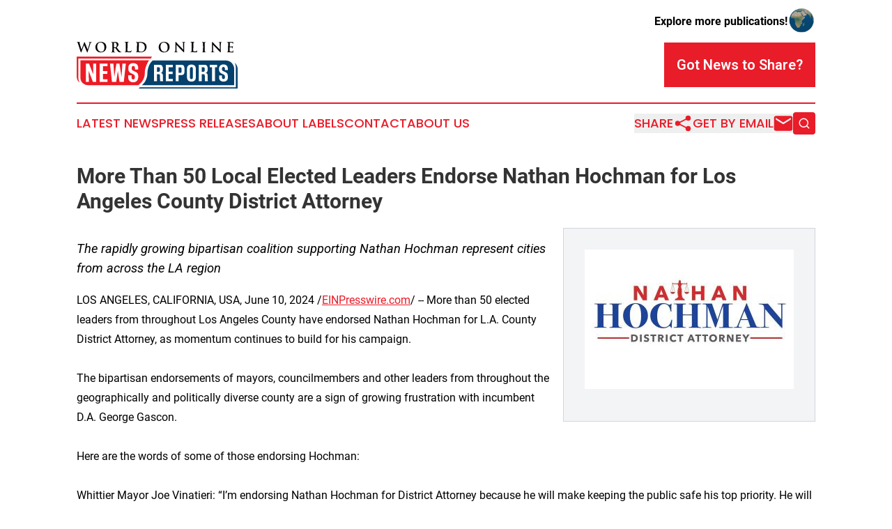

--- FILE ---
content_type: text/html;charset=utf-8
request_url: https://www.worldonlinenewsreports.com/article/718795106-more-than-50-local-elected-leaders-endorse-nathan-hochman-for-los-angeles-county-district-attorney
body_size: 7241
content:
<!DOCTYPE html>
<html lang="en">
<head>
  <title>More Than 50 Local Elected Leaders Endorse Nathan Hochman for Los Angeles County District Attorney | World Online News Reports</title>
  <meta charset="utf-8">
  <meta name="viewport" content="width=device-width, initial-scale=1">
    <meta name="description" content="World Online News Reports is an online news publication focusing on the World: Your top news on global issues">
    <link rel="icon" href="https://cdn.newsmatics.com/agp/sites/worldonlinenewsreports-favicon-1.png" type="image/png">
  <meta name="csrf-token" content="aU3J6XNsAs9sCjSEK8wbaHg0gVT4zULf6P_d23C-B2U=">
  <meta name="csrf-param" content="authenticity_token">
  <link href="/css/styles.min.css?v6eb3bc323562751890e3a74b24e16ad07f30b1f7" rel="stylesheet" data-turbo-track="reload">
  <link rel="stylesheet" href="/plugins/vanilla-cookieconsent/cookieconsent.css?v6eb3bc323562751890e3a74b24e16ad07f30b1f7">
  
<style type="text/css">
    :root {
        --color-primary-background: rgba(233, 28, 41, 0.3);
        --color-primary: #e91c29;
        --color-secondary: #02416c;
    }
</style>

  <script type="importmap">
    {
      "imports": {
          "adController": "/js/controllers/adController.js?v6eb3bc323562751890e3a74b24e16ad07f30b1f7",
          "alertDialog": "/js/controllers/alertDialog.js?v6eb3bc323562751890e3a74b24e16ad07f30b1f7",
          "articleListController": "/js/controllers/articleListController.js?v6eb3bc323562751890e3a74b24e16ad07f30b1f7",
          "dialog": "/js/controllers/dialog.js?v6eb3bc323562751890e3a74b24e16ad07f30b1f7",
          "flashMessage": "/js/controllers/flashMessage.js?v6eb3bc323562751890e3a74b24e16ad07f30b1f7",
          "gptAdController": "/js/controllers/gptAdController.js?v6eb3bc323562751890e3a74b24e16ad07f30b1f7",
          "hamburgerController": "/js/controllers/hamburgerController.js?v6eb3bc323562751890e3a74b24e16ad07f30b1f7",
          "labelsDescription": "/js/controllers/labelsDescription.js?v6eb3bc323562751890e3a74b24e16ad07f30b1f7",
          "searchController": "/js/controllers/searchController.js?v6eb3bc323562751890e3a74b24e16ad07f30b1f7",
          "videoController": "/js/controllers/videoController.js?v6eb3bc323562751890e3a74b24e16ad07f30b1f7",
          "navigationController": "/js/controllers/navigationController.js?v6eb3bc323562751890e3a74b24e16ad07f30b1f7"          
      }
    }
  </script>
  <script>
      (function(w,d,s,l,i){w[l]=w[l]||[];w[l].push({'gtm.start':
      new Date().getTime(),event:'gtm.js'});var f=d.getElementsByTagName(s)[0],
      j=d.createElement(s),dl=l!='dataLayer'?'&l='+l:'';j.async=true;
      j.src='https://www.googletagmanager.com/gtm.js?id='+i+dl;
      f.parentNode.insertBefore(j,f);
      })(window,document,'script','dataLayer','GTM-KGCXW2X');
  </script>

  <script>
    window.dataLayer.push({
      'cookie_settings': 'delta'
    });
  </script>
</head>
<body class="df-5 is-subpage">
<noscript>
  <iframe src="https://www.googletagmanager.com/ns.html?id=GTM-KGCXW2X"
          height="0" width="0" style="display:none;visibility:hidden"></iframe>
</noscript>
<div class="layout">

  <!-- Top banner -->
  <div class="max-md:hidden w-full content universal-ribbon-inner flex justify-end items-center">
    <a href="https://www.affinitygrouppublishing.com/" target="_blank" class="brands">
      <span class="font-bold text-black">Explore more publications!</span>
      <div>
        <img src="/images/globe.png" height="40" width="40" class="icon-globe"/>
      </div>
    </a>
  </div>
  <header data-controller="hamburger">
  <div class="content">
    <div class="header-top">
      <div class="flex gap-2 masthead-container justify-between items-center">
        <div class="mr-4 logo-container">
          <a href="/">
              <img src="https://cdn.newsmatics.com/agp/sites/worldonlinenewsreports-logo-1.svg" alt="World Online News Reports"
                class="max-md:!h-[60px] lg:!max-h-[115px]" height="66"
                width="auto" />
          </a>
        </div>
        <button class="hamburger relative w-8 h-6">
          <span aria-hidden="true"
            class="block absolute h-[2px] w-9 bg-[--color-primary] transform transition duration-500 ease-in-out -translate-y-[15px]"></span>
          <span aria-hidden="true"
            class="block absolute h-[2px] w-7 bg-[--color-primary] transform transition duration-500 ease-in-out translate-x-[7px]"></span>
          <span aria-hidden="true"
            class="block absolute h-[2px] w-9 bg-[--color-primary] transform transition duration-500 ease-in-out translate-y-[15px]"></span>
        </button>
        <a href="/submit-news" class="max-md:hidden button button-upload-content button-primary w-fit">
          <span>Got News to Share?</span>
        </a>
      </div>
      <!--  Screen size line  -->
      <div class="absolute bottom-0 -ml-[20px] w-screen h-[1px] bg-[--color-primary] z-50 md:hidden">
      </div>
    </div>
    <!-- Navigation bar -->
    <div class="navigation is-hidden-on-mobile" id="main-navigation">
      <div class="w-full md:hidden">
        <div data-controller="search" class="relative w-full">
  <div data-search-target="form" class="relative active">
    <form data-action="submit->search#performSearch" class="search-form">
      <input type="text" name="query" placeholder="Search..." data-search-target="input" class="search-input md:hidden" />
      <button type="button" data-action="click->search#toggle" data-search-target="icon" class="button-search">
        <img height="18" width="18" src="/images/search.svg" />
      </button>
    </form>
  </div>
</div>

      </div>
      <nav class="navigation-part">
          <a href="/latest-news" class="nav-link">
            Latest News
          </a>
          <a href="/press-releases" class="nav-link">
            Press Releases
          </a>
          <a href="/about-labels" class="nav-link">
            About Labels
          </a>
          <a href="/contact" class="nav-link">
            Contact
          </a>
          <a href="/about" class="nav-link">
            About Us
          </a>
      </nav>
      <div class="w-full md:w-auto md:justify-end">
        <div data-controller="navigation" class="header-actions hidden">
  <button class="nav-link flex gap-1 items-center" onclick="window.ShareDialog.openDialog()">
    <span data-navigation-target="text">
      Share
    </span>
    <span class="icon-share"></span>
  </button>
  <button onclick="window.AlertDialog.openDialog()" class="nav-link nav-link-email flex items-center gap-1.5">
    <span data-navigation-target="text">
      Get by Email
    </span>
    <span class="icon-mail"></span>
  </button>
  <div class="max-md:hidden">
    <div data-controller="search" class="relative w-full">
  <div data-search-target="form" class="relative active">
    <form data-action="submit->search#performSearch" class="search-form">
      <input type="text" name="query" placeholder="Search..." data-search-target="input" class="search-input md:hidden" />
      <button type="button" data-action="click->search#toggle" data-search-target="icon" class="button-search">
        <img height="18" width="18" src="/images/search.svg" />
      </button>
    </form>
  </div>
</div>

  </div>
</div>

      </div>
      <a href="/submit-news" class="md:hidden uppercase button button-upload-content button-primary w-fit">
        <span>Got News to Share?</span>
      </a>
      <a href="https://www.affinitygrouppublishing.com/" target="_blank" class="nav-link-agp">
        Explore more publications!
        <img src="/images/globe.png" height="35" width="35" />
      </a>
    </div>
  </div>
</header>

  <div id="main-content" class="content">
    <div id="flash-message"></div>
    <h1>More Than 50 Local Elected Leaders Endorse Nathan Hochman for Los Angeles County District Attorney</h1>
<div class="press-release">
  <div class="pr_images_column"><div class="pr_image"><a href="https://img.einpresswire.com/large/684508/nathan-hochman-logo.jpeg#1200x800" target="_blank" rel="nofollow"><img src="https://img.einpresswire.com/medium/684508/nathan-hochman-logo.jpeg" width="300" height="200" alt="Nathan Hochman for LA County District Attorney Logo" style="max-width: 100%; height: auto;" /></a><p></p></div></div>
<p style="margin-bottom:1em;font-size:115%;"><i>The rapidly growing bipartisan coalition supporting Nathan Hochman represent cities from across the LA region</i></p>
LOS ANGELES, CALIFORNIA, USA, June 10, 2024 /<a href="https://www.einpresswire.com/?promo=4400" dir="auto" rel="nofollow external" target="_blank">EINPresswire.com</a>/ -- More than 50 elected leaders from throughout Los Angeles County have endorsed Nathan Hochman for L.A. County District Attorney, as momentum continues to build for his campaign.<br />
<br />
The bipartisan endorsements of mayors, councilmembers and other leaders from throughout the geographically and politically diverse county are a sign of growing frustration with incumbent D.A. George Gascon.<br />
<br />
Here are the words of some of those endorsing Hochman:<br />
<br />
Whittier Mayor Joe Vinatieri: “I’m endorsing Nathan Hochman for District Attorney because he will make keeping the public safe his top priority. He will restore following the law, instead of picking and choosing which crimes to prosecute.”<br />
<br />
Diamond Bar City Councilmember Steve Tye: “Last year, I made a motion to have a vote of no confidence in George Gascon; the vote was unanimous. I’m endorsing Nathan Hochman for District Attorney because I’m certain he’ll make public safety his top priority.”<br />
<br />
Glendora City Councilmember Michael Allawos: “We now have an opportunity to bring back public trust, safety, civility and the rule of law that keeps our friends and family safe. This is why I’m endorsing Nathan Hochman for the County of Los Angeles District Attorney.”<br />
<br />
Glendora City Councilmember Gary Boyer: “Our law enforcement professionals put their lives on the line every day to protect you and I, and it’s important that they know they have the support of the county District Attorney, and right now I don’t believe they have that. For that reason, I think it’s of the utmost importance that we make a change in that office and Nathan Hochman is the person that I want to see sitting in that seat come November.”<br />
<br />
Rancho Palos Verdes Mayor John Cruikshank: “We’ve seen an increase in burglaries and crime throughout our community. We want to support Nathan Hochman because he doesn’t put an asterisk next to laws; he’s going to enforce all the laws.”<br />
<br />
Arcadia City Councilmember Paul Cheng: “Over the last few years, we’ve had to deal with so many of our residents contacting us and saying, ‘Why? Why is the DA not involved in our communities?’ I’m hoping that in November 2024 that you will support a person that has come into my community and communities throughout Los Angeles to explain what the District Attorney can do and what the District Attorney will do, and that is the reason that I support Nathan Hochman.”<br />
<br />
Los Angeles City Councilmember John Lee: “We cannot afford to sit on the sidelines. We must get involved.”<br />
<br />
Hochman said he was thrilled to receive the support of elected leaders from across L.A. County.<br />
<br />
“These leaders come from every corner of the county, with different backgrounds and from across the political spectrum,” Hochman said. “They are endorsing and voting for me as District Attorney because they know I will bring back sensible prosecution policies to the D.A.’s office.”<br />
<br />
Hochman, a former federal prosecutor, U.S. Assistant Attorney General, President of the City of Los Angeles Ethics Commission and criminal defense attorney, finished a strong second in the March primary, qualifying for the November runoff. Gascon received 25% of the vote, the lowest percentage that any incumbent district attorney has received in a primary in Los Angeles County history.<br />
<br />
The elected leaders endorsing Hochman include: <br />
•	Michael Allawos, City Councilmember of Glendora <br />
•	Walter Allen III, City Councilmember of Covina <br />
•	Sandra Armenta, City Councilmember of Rosemead <br />
•	Austin Bishop, Mayor of Palmdale<br />
•	Gary Boyer, City Councilmember of Glendora <br />
•	Bruce Burrows, City Councilmember of Cerritos <br />
•	Mark Burton, Fmr. Mayor of Manhattan Beach <br />
•	Michael Cao, Mayor Pro Tem of Arcadia <br />
•	Kirk Cartozian, Fmr. Mayor of Downey <br />
•	Eric Chan, City Councilmember of San Gabriel<br />
•	Paul Cheng, City Councilmember of Arcadia <br />
•	Margaret Clark, Mayor Pro Tem of Rosemead <br />
•	Craig Corman, City Councilmember of Beverly Hills <br />
•	John Cruikshank, Mayor of Rancho Palos Verdes <br />
•	Hector Delgado, City Councilmember of South El Monte <br />
•	Fernando Dutra, City Councilmember of Whittier <br />
•	Dr. Anthony Fellow, Municipal Water Board President of San Gabriel Valley <br />
•	David Fredendall, Mayor Pro-Tem of Glendora <br />
•	Lester Friedman, City Councilmember of Beverly Hills <br />
•	Claudia Frometa, City Councilmember of Downey <br />
•	Julian Gold, Fmr. Mayor of Beverly Hills <br />
•	John Harrington, Councilmember of San Gabriel<br />
•	Tim Hepburn, Mayor of La Verne <br />
•	Rhonda Hofmann Gorman, City Councilmember of Lawndale <br />
•	Pat Kearney, City Councilmember of Lawndale<br />
•	Michael Kemps, City Councilmember of Palos Verdes Estates <br />
•	Charlie Klinakis, Mayor Pro Tem of La Puente <br />
•	Peter Kraut, Mayor Pro Tem of Calabasas <br />
•	John S. Lee, City Councilmember of Los Angeles<br />
•	Ruth Low, City Councilmember of Diamond Bar <br />
•	Aurelio Mattucci, City Councilmember of Torrance <br />
•	Keith McCarthy, Fmr. Mayor of Downey <br />
•	Denise Menchaca, Vice Mayor of San Gabriel <br />
•	John Mirisch, City Councilmember of Beverly Hills <br />
•	Joseph Mollaie, Board Member of South Robertson Neighborhoods Council <br />
•	Richard Montgomery, City Councilmember of Manhattan Beach <br />
•	Dr. Sharona Nazarian, Vice Mayor of Beverly Hills <br />
•	Zein E. Obagi, Jr., City Councilmember of Redondo Beach <br />
•	Christine Parra, City Councilmember of Santa Monica <br />
•	R. Rex Parris, Mayor of Lancaster <br />
•	Dorothy Pemberton, City Councilmember of Downey <br />
•	Suzie Price, Fmr. City Councilmember of Long Beach<br />
•	Rick Rodriguez, Fmr. Mayor of Downey <br />
•	Becky Shevlin, Mayor of Monrovia <br />
•	Greig Smith, Fmr. City Councilmember of Los Angeles <br />
•	Hector Sosa, Vice Mayor of Downey <br />
•	Patricia Tye, Board Trustee Vice-President, Board of Education, Pomona Unified School District <br />
•	Steve Tye, City Councilmember of Diamond Bar <br />
•	April Verlato, Mayor of Arcadia <br />
•	Joe Vinatieri, Mayor of Whittier <br />
•	Eileen Wang, City Councilmember of Arcadia <br />
•	Cathy Warner, Mayor Pro Tem of Whittier <br />
•	Mary Wells, City Councilmember of Beverly Hills <br />
•	Dr. Sophie Wong, Fmr. School Board Chair of Alhambra <br />
•	Vincent Yu, Mayor Pro Tem of Temple City <br />
<br />
A complete list of those endorsing Hochman is available at <a href="https://nathanhochman.com/endorse-nathan-hochman/" rel="external nofollow" target="_blank">www.NathanHochman.com</a>.<p class="contact" dir="auto" style="margin: 1em 0;">Stuart Pfeifer<br />
LAG Strategy Corp<br />
+1 310-415-6955<br />
<a href="http://www.einpresswire.com/contact_author/718795106" data-src="zo3FS26weutfHJhT">email us here</a></p>
<p>
  Legal Disclaimer:
</p>
<p>
  EIN Presswire provides this news content "as is" without warranty of any kind. We do not accept any responsibility or liability
  for the accuracy, content, images, videos, licenses, completeness, legality, or reliability of the information contained in this
  article. If you have any complaints or copyright issues related to this article, kindly contact the author above.
</p>
<img class="prtr" src="https://www.einpresswire.com/tracking/article.gif?t=5&a=a65rsby8C9OBHN4K&i=zo3FS26weutfHJhT" alt="">
</div>

  </div>
</div>
<footer class="footer footer-with-line">
  <div class="content flex flex-col">
    <p class="footer-text text-sm mb-4 order-2 lg:order-1">© 1995-2026 Newsmatics Inc. dba Affinity Group Publishing &amp; World Online News Reports. All Rights Reserved.</p>
    <div class="footer-nav lg:mt-2 mb-[30px] lg:mb-0 flex gap-7 flex-wrap justify-center order-1 lg:order-2">
        <a href="/about" class="footer-link">About</a>
        <a href="/archive" class="footer-link">Press Release Archive</a>
        <a href="/submit-news" class="footer-link">Submit Press Release</a>
        <a href="/legal/terms" class="footer-link">Terms &amp; Conditions</a>
        <a href="/legal/dmca" class="footer-link">Copyright/DMCA Policy</a>
        <a href="/legal/privacy" class="footer-link">Privacy Policy</a>
        <a href="/contact" class="footer-link">Contact</a>
    </div>
  </div>
</footer>
<div data-controller="dialog" data-dialog-url-value="/" data-action="click->dialog#clickOutside">
  <dialog
    class="modal-shadow fixed backdrop:bg-black/20 z-40 text-left bg-white rounded-full w-[350px] h-[350px] overflow-visible"
    data-dialog-target="modal"
  >
    <div class="text-center h-full flex items-center justify-center">
      <button data-action="click->dialog#close" type="button" class="modal-share-close-button">
        ✖
      </button>
      <div>
        <div class="mb-4">
          <h3 class="font-bold text-[28px] mb-3">Share us</h3>
          <span class="text-[14px]">on your social networks:</span>
        </div>
        <div class="flex gap-6 justify-center text-center">
          <a href="https://www.facebook.com/sharer.php?u=https://www.worldonlinenewsreports.com" class="flex flex-col items-center font-bold text-[#4a4a4a] text-sm" target="_blank">
            <span class="h-[55px] flex items-center">
              <img width="40px" src="/images/fb.png" alt="Facebook" class="mb-2">
            </span>
            <span class="text-[14px]">
              Facebook
            </span>
          </a>
          <a href="https://www.linkedin.com/sharing/share-offsite/?url=https://www.worldonlinenewsreports.com" class="flex flex-col items-center font-bold text-[#4a4a4a] text-sm" target="_blank">
            <span class="h-[55px] flex items-center">
              <img width="40px" height="40px" src="/images/linkedin.png" alt="LinkedIn" class="mb-2">
            </span>
            <span class="text-[14px]">
            LinkedIn
            </span>
          </a>
        </div>
      </div>
    </div>
  </dialog>
</div>

<div data-controller="alert-dialog" data-action="click->alert-dialog#clickOutside">
  <dialog
    class="fixed backdrop:bg-black/20 modal-shadow z-40 text-left bg-white rounded-full w-full max-w-[450px] aspect-square overflow-visible"
    data-alert-dialog-target="modal">
    <div class="flex items-center text-center -mt-4 h-full flex-1 p-8 md:p-12">
      <button data-action="click->alert-dialog#close" type="button" class="modal-close-button">
        ✖
      </button>
      <div class="w-full" data-alert-dialog-target="subscribeForm">
        <img class="w-8 mx-auto mb-4" src="/images/agps.svg" alt="AGPs" />
        <p class="md:text-lg">Get the latest news on this topic.</p>
        <h3 class="dialog-title mt-4">SIGN UP FOR FREE TODAY</h3>
        <form data-action="submit->alert-dialog#submit" method="POST" action="/alerts">
  <input type="hidden" name="authenticity_token" value="aU3J6XNsAs9sCjSEK8wbaHg0gVT4zULf6P_d23C-B2U=">

  <input data-alert-dialog-target="fullnameInput" type="text" name="fullname" id="fullname" autocomplete="off" tabindex="-1">
  <label>
    <input data-alert-dialog-target="emailInput" placeholder="Email address" name="email" type="email"
      value=""
      class="rounded-xs mb-2 block w-full bg-white px-4 py-2 text-gray-900 border-[1px] border-solid border-gray-600 focus:border-2 focus:border-gray-800 placeholder:text-gray-400"
      required>
  </label>
  <div class="text-red-400 text-sm" data-alert-dialog-target="errorMessage"></div>

  <input data-alert-dialog-target="timestampInput" type="hidden" name="timestamp" value="1769707935" autocomplete="off" tabindex="-1">

  <input type="submit" value="Sign Up"
    class="!rounded-[3px] w-full mt-2 mb-4 bg-primary px-5 py-2 leading-5 font-semibold text-white hover:color-primary/75 cursor-pointer">
</form>
<a data-action="click->alert-dialog#close" class="text-black underline hover:no-underline inline-block mb-4" href="#">No Thanks</a>
<p class="text-[15px] leading-[22px]">
  By signing to this email alert, you<br /> agree to our
  <a href="/legal/terms" class="underline text-primary hover:no-underline" target="_blank">Terms & Conditions</a>
</p>

      </div>
      <div data-alert-dialog-target="checkEmail" class="hidden">
        <img class="inline-block w-9" src="/images/envelope.svg" />
        <h3 class="dialog-title">Check Your Email</h3>
        <p class="text-lg mb-12">We sent a one-time activation link to <b data-alert-dialog-target="userEmail"></b>.
          Just click on the link to
          continue.</p>
        <p class="text-lg">If you don't see the email in your inbox, check your spam folder or <a
            class="underline text-primary hover:no-underline" data-action="click->alert-dialog#showForm" href="#">try
            again</a>
        </p>
      </div>

      <!-- activated -->
      <div data-alert-dialog-target="activated" class="hidden">
        <img class="w-8 mx-auto mb-4" src="/images/agps.svg" alt="AGPs" />
        <h3 class="dialog-title">SUCCESS</h3>
        <p class="text-lg">You have successfully confirmed your email and are subscribed to <b>
            World Online News Reports
          </b> daily
          news alert.</p>
      </div>
      <!-- alreadyActivated -->
      <div data-alert-dialog-target="alreadyActivated" class="hidden">
        <img class="w-8 mx-auto mb-4" src="/images/agps.svg" alt="AGPs" />
        <h3 class="dialog-title">Alert was already activated</h3>
        <p class="text-lg">It looks like you have already confirmed and are receiving the <b>
            World Online News Reports
          </b> daily news
          alert.</p>
      </div>
      <!-- activateErrorMessage -->
      <div data-alert-dialog-target="activateErrorMessage" class="hidden">
        <img class="w-8 mx-auto mb-4" src="/images/agps.svg" alt="AGPs" />
        <h3 class="dialog-title">Oops!</h3>
        <p class="text-lg mb-4">It looks like something went wrong. Please try again.</p>
        <form data-action="submit->alert-dialog#submit" method="POST" action="/alerts">
  <input type="hidden" name="authenticity_token" value="aU3J6XNsAs9sCjSEK8wbaHg0gVT4zULf6P_d23C-B2U=">

  <input data-alert-dialog-target="fullnameInput" type="text" name="fullname" id="fullname" autocomplete="off" tabindex="-1">
  <label>
    <input data-alert-dialog-target="emailInput" placeholder="Email address" name="email" type="email"
      value=""
      class="rounded-xs mb-2 block w-full bg-white px-4 py-2 text-gray-900 border-[1px] border-solid border-gray-600 focus:border-2 focus:border-gray-800 placeholder:text-gray-400"
      required>
  </label>
  <div class="text-red-400 text-sm" data-alert-dialog-target="errorMessage"></div>

  <input data-alert-dialog-target="timestampInput" type="hidden" name="timestamp" value="1769707935" autocomplete="off" tabindex="-1">

  <input type="submit" value="Sign Up"
    class="!rounded-[3px] w-full mt-2 mb-4 bg-primary px-5 py-2 leading-5 font-semibold text-white hover:color-primary/75 cursor-pointer">
</form>
<a data-action="click->alert-dialog#close" class="text-black underline hover:no-underline inline-block mb-4" href="#">No Thanks</a>
<p class="text-[15px] leading-[22px]">
  By signing to this email alert, you<br /> agree to our
  <a href="/legal/terms" class="underline text-primary hover:no-underline" target="_blank">Terms & Conditions</a>
</p>

      </div>

      <!-- deactivated -->
      <div data-alert-dialog-target="deactivated" class="hidden">
        <img class="w-8 mx-auto mb-4" src="/images/agps.svg" alt="AGPs" />
        <h3 class="dialog-title">You are Unsubscribed!</h3>
        <p class="text-lg">You are no longer receiving the <b>
            World Online News Reports
          </b>daily news alert.</p>
      </div>
      <!-- alreadyDeactivated -->
      <div data-alert-dialog-target="alreadyDeactivated" class="hidden">
        <img class="w-8 mx-auto mb-4" src="/images/agps.svg" alt="AGPs" />
        <h3 class="dialog-title">You have already unsubscribed!</h3>
        <p class="text-lg">You are no longer receiving the <b>
            World Online News Reports
          </b> daily news alert.</p>
      </div>
      <!-- deactivateErrorMessage -->
      <div data-alert-dialog-target="deactivateErrorMessage" class="hidden">
        <img class="w-8 mx-auto mb-4" src="/images/agps.svg" alt="AGPs" />
        <h3 class="dialog-title">Oops!</h3>
        <p class="text-lg">Try clicking the Unsubscribe link in the email again and if it still doesn't work, <a
            href="/contact">contact us</a></p>
      </div>
    </div>
  </dialog>
</div>

<script src="/plugins/vanilla-cookieconsent/cookieconsent.umd.js?v6eb3bc323562751890e3a74b24e16ad07f30b1f7"></script>
  <script src="/js/cookieconsent.js?v6eb3bc323562751890e3a74b24e16ad07f30b1f7"></script>

<script type="module" src="/js/app.js?v6eb3bc323562751890e3a74b24e16ad07f30b1f7"></script>
</body>
</html>
